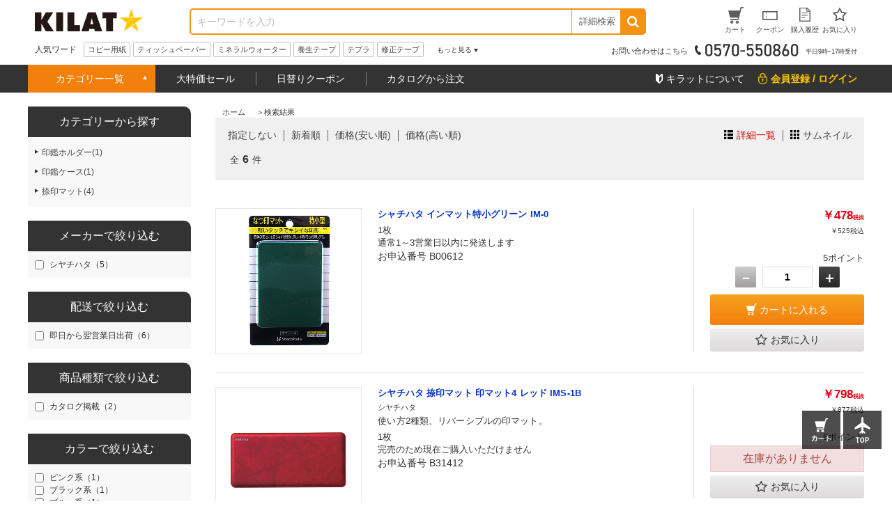

--- FILE ---
content_type: text/html; charset=utf-8
request_url: https://www.kilat.jp/shop/goods/search.aspx?search=x&min_price=500&max_price=999&genre=570
body_size: 22214
content:
<!DOCTYPE html>
<html data-browse-mode="P" lang="ja" >
<head>
<meta charset="UTF-8">
<title>商品検索－オフィス・現場用品の通販キラット【KILAT】</title>
<link rel="canonical" href="https://www.kilat.jp/shop/goods/search.aspx?genre=570&amp;max_price=999&amp;min_price=500&amp;search=x">


<meta name="description" content=" 通販ならキラット。【最短翌日配送】【1900円以上で送料無料】【カード決済可】-すべての法人・個人事業主さまにお買い得な商品サービスをお届けするサイトKILATです。">
<meta name="keywords" content=",オフィス用品,現場用品,通販,EC,KILAT,キラット,ワンステップ">

<meta name="wwwroot" content=""/>
<meta name="viewport" content="width=1200">
<meta name="wwwroot" content="" />
<link rel="stylesheet" type="text/css" href="https://ajax.googleapis.com/ajax/libs/jqueryui/1.12.1/themes/ui-lightness/jquery-ui.min.css">
<link rel="stylesheet" type="text/css" href="https://maxcdn.bootstrapcdn.com/font-awesome/4.7.0/css/font-awesome.min.css">
<link rel="stylesheet" type="text/css" href="/css/sys/reset.css">
<link rel="stylesheet" type="text/css" href="/css/sys/base.css">
<link rel="stylesheet" type="text/css" href="/css/sys/base_form.css">
<link rel="stylesheet" type="text/css" href="/css/sys/base_misc.css">
<link rel="stylesheet" type="text/css" href="/css/sys/layout.css">
<link rel="stylesheet" type="text/css" href="/css/sys/block_common.css">
<link rel="stylesheet" type="text/css" href="/css/sys/block_customer.css">
<link rel="stylesheet" type="text/css" href="/css/sys/block_goods.css">
<link rel="stylesheet" type="text/css" href="/css/sys/block_order.css">
<link rel="stylesheet" type="text/css" href="/css/sys/block_misc.css">
<link rel="stylesheet" type="text/css" href="/css/usr/base.css">
<link rel="stylesheet" type="text/css" href="/css/usr/layout.css">
<link rel="stylesheet" type="text/css" href="/css/usr/block.css">
<link rel="stylesheet" type="text/css" href="/css/usr/swiper.css">
<link rel="stylesheet" type="text/css" href="/css/usr/common.css">
<link rel="stylesheet" type="text/css" href="/css/usr/top.css">
<link rel="stylesheet" type="text/css" href="/css/usr/goods.css">
<link rel="stylesheet" type="text/css" href="/css/usr/genre.css">
<link rel="stylesheet" type="text/css" href="/css/usr/menu.css">
<script src="https://ajax.googleapis.com/ajax/libs/jquery/1.11.1/jquery.min.js"></script>
<script src="https://ajax.googleapis.com/ajax/libs/jqueryui/1.12.1/jquery-ui.min.js"></script>
<script src="/lib/jquery.cookie.js"></script>
<script src="/lib/jquery.balloon.js"></script>
<script src="/lib/goods/jquery.tile.min.js"></script>
<script src="/lib/modernizr-custom.js"></script>
<script src="/js/sys/common.js"></script>
<!--<script src="/js/sys/search_suggest.js"></script>-->
<script src="/js/sys/sys.js"></script>
<script src="/js/sys/ui.js"></script>
<script src="/js/usr/swiper.js"></script>
<script src="/js/usr/common.js"></script>
<link rel="SHORTCUT ICON" href="/favicon.ico">

<!--<script src="/js/sys/goods_ajax_cart.js"></script>-->

<!-- Google Tag Manager -->
<script>(function(w,d,s,l,i){w[l]=w[l]||[];w[l].push({'gtm.start':
new Date().getTime(),event:'gtm.js'});var f=d.getElementsByTagName(s)[0],
j=d.createElement(s),dl=l!='dataLayer'?'&l='+l:'';j.async=true;j.src=
'https://www.googletagmanager.com/gtm.js?id='+i+dl;f.parentNode.insertBefore(j,f);
})(window,document,'script','dataLayer','GTM-KPTQ5PM');</script>
<!-- End Google Tag Manager -->
<script src="/js/sys/goods_ajax_cart.js"></script>
<script src="/js/sys/goods_ajax_bookmark.js"></script>

<script src="/js/sys/goods_ajax_quickview.js"></script>
<meta property="ecb:GATrackingCode" content="UA-2387394-2">
<!-- Global site tag (gtag.js) - Google Analytics -->
<script async src="https://www.googletagmanager.com/gtag/js?id=UA-2387394-2"></script>
<script>
  window.dataLayer = window.dataLayer || [];
  function gtag(){dataLayer.push(arguments);}
  gtag('js', new Date());

  gtag('config', 'UA-2387394-2');



</script>





</head>
<body class="page-search" >



<div class="wrapper">
	
	
		
	
			<div class="pane-fixedarea">

<script type="text/javascript">
<!--
today = new Date();
today_year = today.getFullYear();
today_month = today.getMonth()+1;
today_date = today.getDate();
today_hour = today.getHours();

if((today_year == 2026) && (today_month == 1) && (today_date == 13)) {
document.write('<p class="block-header-line bg-point5">毎月5日・15日・25日 kILAT☆の日 POINT ALL 5倍</p>');
 }
if((today_year == 2026) && (today_month == 1) && (today_date == 15)) {
document.write('<p class="block-header-line bg-point5">毎月5日・15日・25日 kILAT☆の日 POINT ALL 5倍</p>');
 }
if((today_year == 2026) && (today_month == 1) && (today_date == 25)) {
document.write('<p class="block-header-line bg-point5">毎月5日・15日・25日 kILAT☆の日 POINT ALL 5倍</p>');
 }



if((today_year == 2025) && (today_month == 12) && (today_date == 9) && (today_hour > 15)) {
document.write('<p class="block-header-line bg-kssbefore">キラットスーパーセール告知</p>');
 }
if((today_year == 2025) && (today_month == 12) && (today_date == 10)) {
document.write('<p class="block-header-line bg-kssafter">キラットスーパーセール</p>');
 }
if((today_year == 2025) && (today_month == 12) && (today_date == 11)) {
document.write('<p class="block-header-line bg-kssafter">キラットスーパーセール</p>');
 }
if((today_year == 2025) && (today_month == 12) && (today_date == 12)) {
document.write('<p class="block-header-line bg-kssafter">キラットスーパーセール</p>');
 }


if((today_year == 2019) && (today_month == 11) && (today_date == 30)) {
document.write('<p class="block-header-line bg-ptkss">毎月10日・20日・30日 kILAT☆の日 POINT ALL 5倍＆KSS告知</p>');
 }

else {
document.write('');
 }

//-->
</script>

		<header class="pane-header" id="header">
			<div class="block-common--inner clearfix">
				<div class="block-header-logo">
					<a class="block-header-logo--link" href="/shop"><img class="block-header-logo--img" src="//dw4dgbtzbcxdk.cloudfront.net/img/usr/common/header_logo.png" alt="kILAT☆" ></a>
				</div><!-- / .block-header-logo -->

				<div class="block-global-search">
					<form name="frmSearch" method="get" action="/shop/goods/search.aspx">
						<input type="hidden" name="search" value="x">
						<input class="block-global-search--keyword js-suggest-search" type="text" value="" tabindex="1" id="keyword" placeholder="キーワードを入力" title="商品を検索する" name="keyword" data-suggest-submit="on" autocomplete="off">
						<button class="block-global-search--submit btn" type="submit" tabindex="1" name="search" value="search"><i class="fa fa-search" aria-hidden="true"></i></button>
					</form>
					<form class="block-global-search02" name="frmSearch" method="get" action="/shop/goods/search.aspx">
						<input type="hidden" name="search" value="x">
                        <div class="block-global-search--searchdetail">
							<p class="js-tips-click effect-hover">詳細検索</p>
							<div class="global-search--searchdetail-content block-tips-content js-tips-click-content">
								<div class="global-search--searchdetail-content-inner block-tips-content-inner">
									<dl class="global-search--searchdetail-category clearfix">
										<dt>カテゴリー</dt>
										<dd>
											<select name="genre">
												<option value="">すべてのカテゴリー</option>
												<option value="oa">コピー用紙・プリンター用紙</option>
												<option value="syokuhin">食品・飲料・産地直送</option>
												<option value="zakka">日用品・生活雑貨</option>
												<option value="toner">トナー・インク・OAサプライ</option>
												<option value="PC">パソコン周辺機器・メディア</option>
												<option value="denka">OA機器・電池・家電</option>
												<option value="office">事務用品・文房具</option>
												<option value="file">ファイル</option>
												<option value="sagyou">テープ・梱包・作業用品</option>
												<option value="kagu">オフィス家具・収納</option>
												<option value="me">医薬品・衛生・介護用品</option>
												<option value="kinitsu">100円ショップ／100円均一</option>
											</select>
										</dd>
									</dl>
									<dl class="global-search--searchdetail-keyword clearfix">
										<dt>キーワード</dt>
										<dd>
											<p><input class="search--searchdetail-input01" name="keyword" type="text" placeholder="キーワードを入力してください"></p>
											<p><label for="keyword01"><input type="radio" name="keyword_or" value="1"　id="keyword01" checked="checked">すべて</label><label for="keyword02"><input type="radio" name="keyword_or" value="0"　id="keyword02">いずれか</label> のキーワードを含む</p>

											<p><label for="keyword03"><input type="checkbox" id="keyword03" name="keyword_check" value="1">商品名、申込番号から探す<br></label></p>
											<p><input class="search--searchdetail-input02" type="text" placeholder="除外キーワードを入力してください" name="exclude_keyword">を除外する</p>
										</dd>
									</dl>
									<dl class="global-search--searchdetail-status clearfix">
										<dt>商品の状態</dt>
										<dd><label for="status01"><input type="radio" name="navigoods_stock" value="0" id="status01" checked="checked">すべて</label><label for="status02"><input type="radio" name="navigoods_stock" value="1" id="status02">在庫ありのみ</label></dd>
									</dl>
									<dl class="global-search--searchdetail-value clearfix">
										<dt>価格帯</dt>
										<dd><input class="search--searchdetail-input03" type="text" name="min_price" value="">円～<input class="search--searchdetail-input04" type="text" name="max_price" value="">円</dd>
									</dl>
									<dl class="global-search--searchdetail-change clearfix">
										<dt>並び替え</dt>
										<dd>
											<ul>
												<li><input type="radio" value="g" name="sort" checked="checked" id="change01"><label for="change01">指定なし</label></li>
												<li><input type="radio" value="sp" name="sort" id="change02"><label for="change02">価格安い</label></li>
												<li><input type="radio" value="spd" name="sort" id="change03"><label for="change03">価格高い</label></li>
												<li><input type="radio" value="ssd" name="sort" id="change04"><label for="change04">新着順</label></li>
											</ul>
										</dd>
									</dl>
									<div class="global-search--searchdetail-content-btn" id="btn_keyword">
										<p><input type="submit" value="この条件で検索"></p>
										<p><input type="reset" value="× 条件をクリア"></p>
									</div>
									<p class="search--searchdetail-content-close js-tips-click-close">× 閉じる</p>
								</div>
							</div>
						</div>
					</form>	
				</div><!-- / .block-global-search -->

				<div class="block-headernav">
					<ul class="block-headernav--item-list">
						<li><a class="effect-hover" href="/shop/cart/cart.aspx"><span class="block-headernav--cart-count js-cart-count">0</span><img src="//dw4dgbtzbcxdk.cloudfront.net/img/usr/common/header_link_icon_01.gif" alt=""><span>カート</span></a></li>
						<li><a class="effect-hover" href="/shop/customer/coupon.aspx"><img src="//dw4dgbtzbcxdk.cloudfront.net/img/usr/common/header_link_icon_02.gif" alt=""><span>クーポン</span></a></li>
						<li><a class="effect-hover" href="/shop/customer/history.aspx"><img src="//dw4dgbtzbcxdk.cloudfront.net/img/usr/common/header_link_icon_04.gif" alt=""><span>購入履歴</span></a></li>
						<li><a class="effect-hover" href="/shop/customer/bookmark.aspx"><img src="//dw4dgbtzbcxdk.cloudfront.net/img/usr/common/header_link_icon_05.gif" alt=""><span>お気に入り</span></a></li>
					</ul>
				</div><!-- / .block-headernav -->
			</div>

			<div class="block-common--inner js-scroll-hide clearfix">
				<div class="block-header-hotword">
					<p class="block-header-hotword-title">人気ワード</p>
					<div class="block-header-hotword-inner">
						<ul class="block-header-hotword-show-content">
							<li><a href="/shop/r/r2">コピー用紙</a></li>
							<li><a href="/shop/r/r1652">ティッシュペーパー</a></li>
							<li><a href="/shop/r/r1400">ミネラルウォーター</a></li>
							<li><a href="/shop/r/r2409">養生テープ</a></li>
							<li><a href="/shop/r/r988">テプラ</a></li>
							<li><a href="/shop/r/r419">修正テープ</a></li>
						</ul>
						<p class="block-header-hotword-more">もっと見る</p>
						<div class="block-header-hotword-more-content">
							<ul>
							<li><a href="/shop/r/r36">ラベルシール</a></li>
							<li><a href="/shop/r/r260">付箋</a></li>
							<li><a href="/shop/r/r1415">お茶</a></li>
							<li><a href="/shop/r/r2493">ダンボール</a></li>
							<li><a href="/shop/r/r1821">レジ袋</a></li>
							<li><a href="/shop/r/r1456">コーヒー</a></li>
							<li><a href="/shop/r/r1616">お菓子</a></li>
							<li><a href="/shop/r/r2508">ストレッチフィルム</a></li>
							</ul>
							<p class="block-header-hotword-close">閉じる</p>
						</div>
					</div><!-- / .block-header-hotword-inner -->
				</div><!-- / .block-header-hotword -->

				<div class="block-header-tel">
					<p>お問い合わせはこちら<img src="//dw4dgbtzbcxdk.cloudfront.net/img/usr/common/header_tel_text_01.gif" alt="0570-550860"><span>平日9時ｰ17時受付</span></p>
				</div>
			</div>
		</header>

		<nav class="pane-globalnav">
			<div class="block-common--inner clearfix">

				<!-- メガメニュー -->
				<div class="block-globalnav">
					<ul class="block-globalnav--itemlist">
						<li class="js-menu-hover-first">
							<a href="#">カテゴリー一覧</a>

							<ul class="block-globalnav--itemlist-first js-menu-hover-first-content">
								<li class="js-menu-hover-second">
									<a href="/shop/r/roa">コピー用紙・プリンター用紙</a>
									<div class="globalnav--itemlist-second js-menu-hover-second-content">
										<p class="globalnav--itemlist-second-title"><img src="//dw4dgbtzbcxdk.cloudfront.net/img/usr/common/globalnav_itemlist_icon01.png" alt="">コピー用紙・プリンター用紙</p>
										<div class="clearfix">
											<ul>
												<li><a href="/shop/r/r2">コピー用紙</a></li>
												<li><a href="/shop/r/r8">カラーコピー用紙</a></li>
												<li><a href="/shop/r/r16">FAX用紙/感熱紙</a></li>
												<li><a href="/shop/r/r21">ドットプリンタ専用紙</a></li>
												<li><a href="/shop/r/r23">名刺用紙</a></li>
												<li><a href="/shop/r/r27">帳票用紙</a></li>
												<li><a href="/shop/r/r36">ラベルシール（プリンター用）</a></li>
												<li><a href="/shop/r/r68">インクジェット用紙</a></li>
                                                <li><a href="/shop/r/r4388">レジロール</a></li>
												<li><a href="/shop/r/r79">大判プリンタ用紙</a></li>
											</ul>
											<div class="globalnav-menu-second-banner">
												<p><a href="/contents/copypaper/superw.html"><img src="/klt/banner/150/sw_150x150.jpg" alt="スーパーホワイト"></a></p>
												<p><a href="https://www.kilat.jp/shop/goods/search.aspx?filter2=189&amp;min_price=&amp;max_price=&amp;genre=8&amp;keyword=&amp;keyword_or=1&amp;exclude_keyword=&amp;navigoods_stock=0&amp;search=%E3%81%93%E3%81%AE%E6%9D%A1%E4%BB%B6%E3%81%A7%E6%A4%9C%E7%B4%A2&amp;variation="><img src="/klt/banner/150/colorcopy_150x150.jpg" alt="カラーコピー用紙"></a></p>
											</div>
										</div>
									</div>
								</li>


								<li class="js-menu-hover-second">
									<a href="/shop/r/rsyokuhin">食品・飲料・産地直送</a>
									<div class="globalnav--itemlist-second js-menu-hover-second-content">
										<p class="globalnav--itemlist-second-title"><img src="//dw4dgbtzbcxdk.cloudfront.net/img/usr/common/globalnav_itemlist_icon07.png" alt="">食品・飲料・産地直送</p>
										<div class="clearfix">
											<ul>
												<li><a href="/shop/r/r1398">バーゲン食品館</a></li>
												<li><a href="/shop/r/r1399">1缶50円ドリンク</a></li>
												<li><a href="/shop/r/r1400">水/ミネラルウォーター</a></li>
												<li><a href="/shop/r/r1406">ソフトドリンク</a></li>
												<li><a href="/shop/r/r1415">お茶/ウーロン茶</a></li>
												<li><a href="/shop/r/r1455">コーヒー/ミルク・シュガー</a></li>
												<li><a href="/shop/r/r1475">紅茶/ココア/ハーブティー</a></li>
												<li><a href="/shop/r/r1490">酒類</a></li>
												<li><a href="/shop/r/r1499">お米/餅/シリアル</a></li>                                                
												<li><a href="/shop/r/r1504">麺類</a></li>                                                
												<li><a href="/shop/r/r1515">スープ/みそ汁</a></li>                                                
												<li><a href="/shop/r/r1520">レトルト/インスタント食品/鍋スープ</a></li>                                                
												<li><a href="/shop/r/r1539">缶詰・瓶詰</a></li>                                                
												<li><a href="/shop/r/r1550">調味料</a></li>                                                
												<li><a href="/shop/r/r1565">健康食品・サプリメント</a></li>                                                
												<li><a href="/shop/r/r1616">お菓子・スイーツ</a></li>                                                
												<li><a href="/shop/r/r1630">おつまみ・珍味</a></li>                                                
												<li><a href="/shop/r/r1631">産地直送/ギフト</a></li>                                                

											</ul>
											<div class="globalnav-menu-second-banner">
												<p><a href="/shop/r/r1398/"><img src="/klt/banner/150/bargain_150x150.jpg" alt="バーゲン食品館"></a></p>
												<p><a href="/shop/r/r1400/"><img src="/klt/banner/150/water_150x150.jpg" alt="水・ミネラルウォーター"></a></p>
											</div>
										</div>
									</div>
								</li>



								<li class="js-menu-hover-second">
									<a href="/shop/r/rzakka">日用品・生活雑貨</a>
									<div class="globalnav--itemlist-second js-menu-hover-second-content">
										<p class="globalnav--itemlist-second-title"><img src="//dw4dgbtzbcxdk.cloudfront.net/img/usr/common/globalnav_itemlist_icon08.png" alt="">日用品・生活雑貨</p>
										<div class="clearfix">
											<ul>
												<li><a href="/shop/r/r1651/">ティッシュ・トイレットペーパー類</a></li>
												<li><a href="/shop/r/r1691/">洗剤・柔軟剤/台所・掃除洗剤</a></li>
												<li><a href="/shop/r/r1812/">ゴミ袋/掃除道具/洗濯用品</a></li>
												<li><a href="/shop/r/r1891/">除湿剤/虫よけ・殺虫剤・防虫剤</a></li>
												<li><a href="/shop/r/r1718/">消臭剤/芳香剤</a></li>
												<li><a href="/shop/r/r1730/">ハンドソープ/洗面・バス・トイレ用品</a></li>
												<li><a href="/shop/r/r1914/">使い捨て食器・容器/キッチン消耗品</a></li>
												<li><a href="/shop/r/r1951/">食器/キッチン用品/調理小物</a></li>
												<li><a href="/shop/r/r2199/">スリッパ・玄関用品/その他日用品</a></li>
												<li><a href="/shop/r/r2222/">防犯・防災用品</a></li>
												<li><a href="/shop/r/r2215/">美容・コスメ/身だしなみ用品</a></li>
												<li><a href="/shop/r/r3865/">温熱・冷却用品</a></li>
												<li><a href="/shop/r/r2279/">ベビー・子供用品</a></li>
												<li><a href="/shop/r/r2305/">ペット用品</a></li>


											</ul>
											<div class="globalnav-menu-second-banner">
												<p><a href="/shop/g/g3M3553/"><img src="/klt/banner/150/coreless_150x150.jpg" alt=""></a></p>
												<p><a href="/shop/goods/search.aspx?filter2=189&min_price=&max_price=&genre=1813&keyword=&keyword_or=1&exclude_keyword=%E3%83%AC%E3%82%B8%E8%A2%8B&navigoods_stock=0&search=%E3%81%93%E3%81%AE%E6%9D%A1%E4%BB%B6%E3%81%A7%E6%A4%9C%E7%B4%A2&variation="><img src="/klt/banner/150/garbagebag_150x150.jpg" alt="グラテスゴミ袋"></a></p>
											</div>
										</div>
									</div>
								</li>



								<li class="js-menu-hover-second">
									<a href="/shop/r/rtoner">トナー・インク・OAサプライ</a>
									<div class="globalnav--itemlist-second js-menu-hover-second-content">
										<p class="globalnav--itemlist-second-title"><img src="//dw4dgbtzbcxdk.cloudfront.net/img/usr/common/globalnav_itemlist_icon02.png" alt="">トナー・インク・OAサプライ</p>
										<div class="clearfix">
											<ul>
												<li><a href="/shop/r/r178/">インクカートリッジ</a></li>
												<li><a href="/shop/r/r87/">トナー/ドラムカートリッジ</a></li>
												<li><a href="/shop/r/r229/">FAX用インクフィルム・インクリボン</a></li>
												<li><a href="/shop/r/r203/">プリンタリボン</a></li>
												<li><a href="/shop/r/r252/">軽印刷機用インキ・その他サプライ</a></li>
											</ul>
											<div class="globalnav-menu-second-banner">
												<p><a href="/shop/e/eink/"><img src="/klt/banner/150/inkkan_150x150.jpg" alt="インク館"></a></p>
												<p><a href="/shop/e/ep10ink/"><img src="/klt/banner/150/ecopac_150x150.jpg" alt="ポイント10倍互換インク"></a></p>
											</div>
										</div>
									</div>
								</li>


								<li class="js-menu-hover-second">
									<a href="/shop/r/rPC">パソコン周辺機器・メディア</a>
									<div class="globalnav--itemlist-second js-menu-hover-second-content">
										<p class="globalnav--itemlist-second-title"><img src="//dw4dgbtzbcxdk.cloudfront.net/img/usr/common/globalnav_itemlist_icon06.png" alt="">パソコン周辺機器・メディア</p>
										<div class="clearfix">
											<ul>
												<li><a href="/shop/r/r1166/">USBメモリ・メモリカード</a></li>
												<li><a href="/shop/r/r1174/">記録メディア</a></li>
												<li><a href="/shop/r/r1187/">マウス・キーボード/パソコン周辺機器</a></li>
												<li><a href="/shop/r/r1263/">プリンター/スキャナー</a></li>
												<li><a href="/shop/r/r1254/">モニター/プロジェクター</a></li>
												<li><a href="/shop/r/r1275/">ケーブル/コネクター</a></li>
												<li><a href="/shop/r/r1339/">電源タップ/電源コード</a></li>
												<li><a href="/shop/r/r1346/">PC・スマートフォンアクセサリー</a></li>
												<li><a href="/shop/r/r1384/">エアダスター/OAクリーナー/OAフィルター</a></li>
												<li><a href="/shop/r/r1352/">ビジネスバッグ/スーツケース</a></li>
												<li><a href="/shop/r/r4418/">中古パソコン</a></li>
											</ul>
											<div class="globalnav-menu-second-banner">
												<p><a href="/shop/r/r1167/"><img src="/klt/banner/150/usbmemory_150x150.jpg" alt="USBメモリー"></a></p>
												<p><a href="/shop/r/r1340/"><img src="/klt/banner/150/oatap_150x150.jpg" alt="電源タップ"></a></p>
											</div>
										</div>
									</div>
								</li>


								<li class="js-menu-hover-second">
									<a href="/shop/r/rdenka">OA機器・電池・家電</a>
									<div class="globalnav--itemlist-second js-menu-hover-second-content">
										<p class="globalnav--itemlist-second-title"><img src="//dw4dgbtzbcxdk.cloudfront.net/img/usr/common/globalnav_itemlist_icon05.png" alt="">OA機器・電池・家電</p>
										<div class="clearfix">
											<ul>
												<li><a href="/shop/r/r899/">蛍光灯/電球</a></li>
												<li><a href="/shop/r/r961/">電池</a></li>
												<li><a href="/shop/r/r1029/">事務機器/電卓</a></li>
												<li><a href="/shop/r/r1041/">ラミネーター/ラミネートフィルム/パウチ</a></li>
												<li><a href="/shop/r/r987/">ラベルライター/テープ</a></li>
												<li><a href="/shop/r/r1037/">シュレッダー</a></li>
												<li><a href="/shop/r/r1074/">テレビ/カメラ/ドローン</a></li>
												<li><a href="/shop/r/r1100/">生活家電</a></li>
												<li><a href="/shop/r/r1129/">キッチン家電</a></li>
												<li><a href="/shop/r/r4438/">季節・空調家電</a></li>
											</ul>
											<div class="globalnav-menu-second-banner">
												<p><a href="/shop/goods/search.aspx?filter2=189&min_price=&max_price=&genre=961&keyword=&keyword_or=1&exclude_keyword=&navigoods_stock=0&search=%E3%81%93%E3%81%AE%E6%9D%A1%E4%BB%B6%E3%81%A7%E6%A4%9C%E7%B4%A2&variation="><img src="/klt/banner/150/kilatdenchi_150x150.jpg" alt="グラテス乾電池"></a></p>
												<p><a href="/shop/r/r900/"><img src="/klt/banner/150/keikoutou_150x150.jpg" alt=""></a></p>
											</div>
										</div>
									</div>
								</li>


								<li class="js-menu-hover-second">
									<a href="/shop/r/roffice">事務用品・文房具</a>
									<div class="globalnav--itemlist-second js-menu-hover-second-content">
										<p class="globalnav--itemlist-second-title"><img src="//dw4dgbtzbcxdk.cloudfront.net/img/usr/common/globalnav_itemlist_icon03.png" alt="">事務用品・文房具</p>
										<div class="clearfix">
											<ul>
												<li><a href="/shop/r/r425/">事務用品</a></li>
												<li><a href="/shop/r/r578/">封筒/伝票・帳簿</a></li>
												<li><a href="/shop/r/r260/">ふせん（付箋）</a></li>
												<li><a href="/shop/r/r358/">ボールペン</a></li>
												<li><a href="/shop/r/r377/">マーカー・蛍光ペン</a></li>
												<li><a href="/shop/r/r400/">鉛筆・シャープペン</a></li>
												<li><a href="/shop/r/r417/">消しゴム・修正用品</a></li>
												<li><a href="/shop/r/r313/">ノート/メモ</a></li>
												<li><a href="/shop/r/r2524/">袋・包装資材</a></li>
												<li><a href="/shop/r/r521/">名札/カードホルダー/腕章</a></li>
												<li><a href="/shop/r/r2564/">掲示用品</a></li>
												<li><a href="/shop/r/r670/">小物収納</a></li>
												<li><a href="/shop/r/r2615/">店舗用品</a></li>
												<li><a href="/shop/r/r539/">印鑑/スタンプ/朱肉</a></li>
												<li><a href="/shop/r/r641/">筆ペン・書道用品・画材</a></li>
												<li><a href="/shop/r/r697/">学童用品</a></li>
											</ul>
											<div class="globalnav-menu-second-banner">
												<p><a href="/shop/goods/search.aspx?filter1=315&filter1=39&min_price=&max_price=&genre=office&keyword=&keyword_or=1&exclude_keyword=&navigoods_stock=0&search=%E3%81%93%E3%81%AE%E6%9D%A1%E4%BB%B6%E3%81%A7%E6%A4%9C%E7%B4%A2&variation="><img src="/klt/banner/150/kilatbung_150x150.jpg" alt="キラットオリジナル文房具"></a></p>
												<p><a href="https://www.kilat.jp/shop/goods/search.aspx?search=x&keyword=%E3%82%AF%E3%83%A9%E3%83%95%E3%83%88%E5%B0%81%E7%AD%92&search=search"><img src="/klt/banner/150/craftenvelopes_150x150.jpg" alt="クラフト封筒"></a></p>
											</div>
										</div>
									</div>
								</li>

								<li class="js-menu-hover-second">
									<a href="/shop/r/rfile">ファイル</a>
									<div class="globalnav--itemlist-second js-menu-hover-second-content">
										<p class="globalnav--itemlist-second-title"><img src="//dw4dgbtzbcxdk.cloudfront.net/img/usr/common/globalnav_itemlist_icon04.png" alt="">ファイル</p>
										<div class="clearfix">
											<ul>
												<li><a href="/shop/r/r792/">クリアホルダー</a></li>
												<li><a href="/shop/r/r4371/">カードケース/クリアケース</a></li>
												<li><a href="/shop/r/r796/">フラットファイル</a></li>
												<li><a href="/shop/r/r801/">パイプ式ファイル</a></li>
												<li><a href="/shop/r/r809/">インデックス/リフィル</a></li>
												<li><a href="/shop/r/r822/">リングファイル</a></li>
												<li><a href="/shop/r/r833/">クリアーファイル</a></li>
												<li><a href="/shop/r/r887/">Zファイル（パンチレスファイル）</a></li>
												<li><a href="/shop/r/r841/">ボックスファイル/個別フォルダー</a></li>
												<li><a href="/shop/r/r863/">用箋挟/整理用ファイル</a></li>
												<li><a href="/shop/r/r883/">収納ケース・ボックス</a></li>
												<li><a href="/shop/r/r886/">その他 ファイル</a></li>
											</ul>
											<div class="globalnav-menu-second-banner">
												<p><a href="/shop/goods/search.aspx?search=x&genre=file&filter2=189&keyword_or=1&keyword=%e3%83%a1%e3%83%83%e3%82%b7%e3%83%a5%e3%82%b1%e3%83%bc%e3%82%b9&navigoods_stock=0"><img src="/klt/banner/150/meshcase_150x150.jpg" alt="メッシュケース"></a></p>
												<p><a href="/shop/goods/search.aspx?filter1=317&filter2=903&filter2=900&filter2=901&filter2=904&filter2=902&filter2=905&min_price=&max_price=&genre=file&keyword=&keyword_or=1&exclude_keyword=&navigoods_stock=0&search=%E3%81%93%E3%81%AE%E6%9D%A1%E4%BB%B6%E3%81%A7%E6%A4%9C%E7%B4%A2&variation="><img src="/klt/banner/150/file_kingjim_150x150.jpg" alt=""></a></p>
											</div>
										</div>
									</div>
								</li>




								<li class="js-menu-hover-second">
									<a href="/shop/r/rsagyou">テープ・梱包・作業用品</a>
									<div class="globalnav--itemlist-second js-menu-hover-second-content">
										<p class="globalnav--itemlist-second-title"><img src="//dw4dgbtzbcxdk.cloudfront.net/img/usr/common/globalnav_itemlist_icon09.png" alt="">テープ・梱包・作業用品</p>
										<div class="clearfix">
											<ul>
												<li><a href="/shop/r/r2402/">テープ</a></li>
												<li><a href="/shop/r/r2493/">ダンボール</a></li>
												<li><a href="/shop/r/r2508/">ストレッチフィルム</a></li>
												<li><a href="/shop/r/r2492/">緩衝材/荷札</a></li>
												<li><a href="/shop/r/r3133/">作業用手袋</a></li>
												<li><a href="/shop/r/r2461/">結束用品/輪ゴム/ひも</a></li>
												<li><a href="/shop/r/r3199/">作業着/安全靴/ユニフォーム</a></li>
												<li><a href="/shop/r/r2674/">台車/コンテナ/運搬機器</a></li>
												<li><a href="/shop/r/r2836/">脚立/足場台</a></li>
												<li><a href="/shop/r/r2859/">養生資材</a></li>
												<li><a href="/shop/r/r2900/">屋外用品/照明・電気用品</a></li>
												<li><a href="/shop/r/r2919/">安全用品/作業環境用品</a></li>
												<li><a href="/shop/r/r3044/">潤滑/接着/補修/化学製品</a></li>
												<li><a href="/shop/r/r4347/">工具</a></li>
											</ul>
											<div class="globalnav-menu-second-banner">
												<p><a href="/shop/goods/search.aspx?search=x&genre=&keyword=3M6776+3M6777&keyword_or=0&exclude_keyword=&navigoods_stock=0&min_price=&max_price=&sort=g"><img src="/klt/banner/150/opptape_150x150.jpg" alt="OPPテープ"></a></p>

												<p><a href="/shop/goods/search.aspx?search=x&keyword=%E3%83%80%E3%83%B3%E3%83%9C%E3%83%BC%E3%83%AB"><img src="/klt/banner/150/danboru_150x150.jpg" alt="ダンボール"></a></p>
											</div>
										</div>
									</div>
								</li>

                                
								<li class="js-menu-hover-second">
									<a href="/shop/r/rkagu">オフィス家具・収納</a>
									<div class="globalnav--itemlist-second js-menu-hover-second-content">
										<p class="globalnav--itemlist-second-title"><img src="//dw4dgbtzbcxdk.cloudfront.net/img/usr/common/globalnav_itemlist_icon13.png" alt="">オフィス家具・収納</p>
										<div class="clearfix">
											<ul>
												<li><a href="/shop/r/r3876/">オフィスチェア/パイプ椅子</a></li>
												<li><a href="/shop/r/r3904/">オフィスデスク・事務机/袖机</a></li>
												<li><a href="/shop/r/r3951/">パーテーション/間仕切り/衝立</a></li>
												<li><a href="/shop/r/r4075/">書庫/収納家具</a></li>
												<li><a href="/shop/r/r4118/">ロッカー/シューズボックス/物置</a></li>
												<li><a href="/shop/r/r3961/">受付/応接/待合室用家具</a></li>
												<li><a href="/shop/r/r4105/">メタルラック/ワイヤーラック/スチールラック</a></li>
												<li><a href="/shop/r/r4109/">収納ケース・ボックス</a></li>
												<li><a href="/shop/r/r4133/">ホワイトボード</a></li>
												<li><a href="/shop/r/r3982/">オフィスインテリア（玄関・室内）</a></li>
												<li><a href="/shop/r/r4059/">ゴミ箱/ダストボックス/ペール</a></li>
												<li><a href="/shop/r/r4126/">耐火金庫</a></li>
											</ul>
											<div class="globalnav-menu-second-banner">
												<p><a href="/shop/g/gJ02358/"><img src="/klt/banner/150/pipechair_150x150.jpg" alt="パイプ椅子"></a></p>
												<!--<p><a href="/shop/goods/search.aspx?search=x&keyword=%E9%A3%9B%E6%B2%AB%E9%98%B2%E6%AD%A2&search=search"><img src="/klt/banner/150/himatupanel_150x150.jpg" alt="飛沫パネル"></a></p>-->
											</div>
										</div>
									</div>
								</li>


								<li class="js-menu-hover-second">
									<a href="/shop/r/rme">医薬品・衛生・介護用品</a>
									<div class="globalnav--itemlist-second js-menu-hover-second-content">
										<p class="globalnav--itemlist-second-title"><img src="//dw4dgbtzbcxdk.cloudfront.net/img/usr/common/globalnav_itemlist_icon12.png" alt="">医薬品・衛生・介護用品</p>
										<div class="clearfix">
											<ul>
												<li><a href="/shop/r/r3421/">医薬品</a></li>
												<li><a href="/shop/r/r3631/">医療用品</a></li>
												<li><a href="/shop/r/r3641/">マスク</a></li>
												<li><a href="/shop/r/r3648/">使い捨て手袋</a></li>
												<li><a href="/shop/r/r3710/">消毒/除菌用品</a></li>
												<li><a href="/shop/r/r3750/">オーラルケア・口腔ケア用品</a></li>
												<li><a href="/shop/r/r3775/">ケア用品</a></li>
												<li><a href="/shop/r/r3721/">ガーゼ/包帯/衛生材料</a></li>
												<li><a href="/shop/r/r3766/">大人用おむつ</a></li>
												<li><a href="/shop/r/r3786/">介護用品</a></li>
											</ul>
											<div class="globalnav-menu-second-banner">
												<p><a href="/shop/r/r3641"><img src="/klt/banner/150/mask_150x150.jpg" alt="マスク"></a></p>
												<p><a href="/shop/r/r3421"><img src="/klt/banner/150/drag_150x150.jpg" alt="医薬品"></a></p>
											</div>
										</div>
									</div>
								</li>



								<li class="js-menu-hover-second">
									<a href="/shop/r/rkinitsu">100円ショップ/100円均一</a>
									<div class="globalnav--itemlist-second js-menu-hover-second-content">
										<p class="globalnav--itemlist-second-title"><img src="//dw4dgbtzbcxdk.cloudfront.net/img/usr/common/globalnav_itemlist_icon14.png" alt="">100円ショップ/100円均一</p>
										<div class="clearfix">
											<ul>
												<li><a href="/shop/r/r4155/">食品・飲料（100均）</a></li>
												<li><a href="/shop/r/r4168/">収納用品（100均）</a></li>
												<li><a href="/shop/r/r4173/">キッチン用品（100均）</a></li>
												<li><a href="/shop/r/r4188/">清掃用品（100均）</a></li>
												<li><a href="/shop/r/r4192/">洗濯用品（100均）</a></li>
												<li><a href="/shop/r/r4195/">トイレ用品（100均）</a></li>
												<li><a href="/shop/r/r4196/">お風呂・洗面用品（100均）</a></li>
												<li><a href="/shop/r/r4200/">リビング用品（100均）</a></li>
												<li><a href="/shop/r/r4207/">衛生用品（100均）</a></li>
												<li><a href="/shop/r/r4211/">理美容（100均）</a></li>
												<li><a href="/shop/r/r4216/">レジャー用品（100均）</a></li>
												<li><a href="/shop/r/r4220/">防災用品（100均）</a></li>
												<li><a href="/shop/r/r4221/">ホビー用品（100均）</a></li>
												<li><a href="/shop/r/r4233/">文房具（100均）</a></li>
												<li><a href="/shop/r/r4411/">均一価格</a></li>
											</ul>
											<div class="globalnav-menu-second-banner">
												<p><a href="/shop/pages/100lp.aspx"><img src="/klt/banner/150/100matome_150x150.jpg" alt=""></a></p>
												<!--<p><a href="/shop/r/r4171/"><img src="/klt/banner/150/deskstorage_150x150.jpg" alt=""></a></p>-->
											</div>
										</div>
									</div>
								</li>

								<!--<li class="js-menu-hover-second">
									<a href="/shop/r/r4249">オーダーメイド品</a>
									<div class="globalnav--itemlist-second js-menu-hover-second-content">
										<p class="globalnav--itemlist-second-title"><img src="//dw4dgbtzbcxdk.cloudfront.net/img/usr/common/globalnav_itemlist_icon15.png" alt="">オーダーメイド品</p>
										<div class="clearfix">
											<ul>
												<li><a href="">別製印鑑・はんこ</a></li>
											</ul>
											<div class="globalnav-menu-second-banner">
												<p><a href=""><img src="//dw4dgbtzbcxdk.cloudfront.net/img/usr/common/globalnav_itemlist_banner01.jpg" alt=""></a></p>
												<p><a href=""><img src="//dw4dgbtzbcxdk.cloudfront.net/img/usr/common/globalnav_itemlist_banner02.jpg" alt=""></a></p>
											</div>
										</div>
									</div>
								</li>-->
                                
							</ul>
						</li>
						<li><a href="/shop/e/edaitokka/">大特価セール</a></li>
						<li><a href="/shop/e/ecalender/">日替りクーポン</a></li>
						<li><a href="/shop/quickorder/quickorder.aspx">カタログから注文</a></li>
					</ul><!-- / .block-globalnav--item-list -->
				</div>

				<!-- ログイン前表示 -->
				<div class="block-globalnav--logout clearfix">
					<!-- キラットについて -->
					<div class="block-aboutus js-tips-hover">
						<p class="block-aboutus--title">キラットについて</p>
						<div class="block-aboutus--content js-tips-hover-content block-tips-content">
							<div class="block-tips-content-inner">
								<div class="block-aboutus--links clearfix">
									<ul>
										<li><a href="/shop/pages/firstcustomer.aspx">初めての方へ</a></li>
										<li><a href="/shop/contact/contact.aspx">お問い合わせ</a></li>
										<li><a href="/shop/pages/guide.aspx">ご利用ガイド</a></li>
										<!--<li><a href="/shop/pages/sitemap.aspx">サイトマップ</a></li>-->
									</ul>
									<ul>
										<li><a href="http://www.kilat.co.jp/" target="_blank">会社概要</a></li>
										<li><a href="/shop/pages/terms.aspx">ご利用規約</a></li>
										<li><a href="/shop/pages/privacypolicy.aspx">プライバシーポリシー</a></li>
										<li><a href="/shop/pages/tokushoho.aspx">特定商取引法に基づく表記</a></li>
										<li><a href="/shop/pages/drugrules.aspx">医薬品の販売について</a></li>
									</ul>
								</div>
								<ul class="block-aboutus--trademark">
									<li><img src="//dw4dgbtzbcxdk.cloudfront.net/img/usr/common/footer_mark_01.jpg" alt="日本通信販売協会"></li>
									<li><img src="//dw4dgbtzbcxdk.cloudfront.net/img/usr/common/footer_mark_02.jpg" alt="プライバシーマーク"></li>
									<li><img src="//dw4dgbtzbcxdk.cloudfront.net/img/usr/common/footer_mark_04.jpg" alt="JOIFA"></li>
								</ul>
							</div>
						</div>
					</div>
					<!-- / .block-globalnav--aboutus -->
					<!-- 会員登録 ログイン -->
					<div class="block-login js-tips-hover">
						<p class="block-login--title">会員登録 / ログイン</p>
						<div class="block-login--content js-tips-hover-content block-tips-content">
							<div class="block-tips-content-inner">
								<p class="block-login--loginbtn"><a class="effect-hover" href="/shop/customer/menu.aspx">ログイン</a></p>
								<p class="block-login--forgot"><a href="/shop/customer/askpass.aspx">ID/パスワードをお忘れの方</a></p>
								<p>初めてご利用になる方</p>
								<p class="block-login--memberbtn"><a class="effect-hover" href="/shop/customer/authmail.aspx">新規会員登録</a></p>
							</div>
						</div>
					</div>
					<!-- / .block-globalnav--aboutus -->
				</div><!-- / .block-globalnav--logout -->
			</div>
		</nav>
	</div><!-- / .pane-fixedarea -->

	<!--<div class="block-alerttext">
		<p><a href="/shop/t/t1012/">キラットWEBサイト9年ぶりのリニューアルオープン！</a></p>
	</div>-->
<script type="text/javascript">
<!--
today = new Date();
today_year = today.getFullYear();
today_month = today.getMonth()+1;
today_date = today.getDate();
today_hour = today.getHours();

if((today_year == 2021) && (today_month == 7) && (today_date == 19)) {
document.write('<div style="max-width:1200px; margin: 0px auto;"><a href="/shop/pages/cuponpage.aspx"><img src="/klt/banner/1200/cpbanner_1200x45.jpg" width="100%"></a></div>');
 }
if((today_year == 2021) && (today_month == 7) && (today_date == 20)) {
document.write('<div style="max-width:1200px; margin: 0px auto;"><a href="/shop/pages/cuponpage.aspx"><img src="/klt/banner/1200/cpbanner_1200x45.jpg" width="100%"></a></div>');
 }
else {
document.write('');
 }

//-->
</script>


			
				<style type="text/css">
.pc_display_none {display: none;}
</style>
			
	
	
<div class="pane-contents">
<div class="container">
	
	<div class="pane-left-menu">
		<div id="block_of_leftmenu_top" class="block-left-menu-top">


		


</div>
<div id="block_of_leftmenu_middle" class="block-left-menu-middle">


		


</div>
<div id="block_of_genretree" class="block-genre-tree">

<style type="text/css">
#inkserach_left{display:none;}
.inkserach_left_li {
	padding: 5px 3px 5px 10px;
	text-indent: 0;
}
</style>
<div id="inkserach_left">
<script type = "text/javascript" src="/js/usr/ink_kataban.js"></script>
<div class="block-filter" style="padding-bottom:0" onLoad="functionName()">
<h2 class="block-genre-tree--header" style="background:rgba(10,90,240,1);">プリンター機種から検索</h2>

<ul class="block-genre-tree"  style="background:#c3e3f324;padding:4px 0;">
	<form name="formName" method="post" action="./pathToProgramFile">
	
	<li class="block-filter-option-items inkserach_left_li"><!--選択肢その1-->
			<p style="font-weight:600">1.メーカー名</p>
		<select name = "selectName1" onChange="functionName(1)" style="width: 180px">
			<option value="">選択してください</option>
			<option value = "EPSON">エプソン（EPSON）</option>
			<option value = "CANON">キヤノン（Canon）</option>
			<option value = "HP">HP（ヒューレット・パッカード）</option>
			<option value = "BROTHER">ブラザー（brother）</option>
			<option value = "RICOH">リコー（RICOH）</option>	
		</select>
	</li>
	<li class="block-filter-option-items inkserach_left_li"><!--選択肢その2（選択肢その1の項目によって変化）-->
		<p style="font-weight:600">2.シリーズ名</p>
		<select name = "selectName2" onChange="functionName(2)" style="width: 180px ">
			<option value=""></option>
		</select>
	</li>
	<li class="block-filter-option-items inkserach_left_li"><!--選択肢その3（選択肢その2の項目によって変化）-->
		<p style="font-weight:600">3.型番</p>
		<select name = "selectName3" style="width:180px">
			<option value=""></option>
		</select>
	</li>

	<li class="action" style="padding: 5px 3px 5px 10px;">
		<input type="button" name="search" value="この条件で検索" class="btn btn-default block-search-goods--search-btn" onclick="OnButtonClick();"/>
	</li>
	</form>
</ul>

</div>
</div>

<h2 class="block-genre-tree--header">カテゴリーから探す</h2>
<ul class="block-genre-tree--items block-genre-tree--level1">

	<li class="block-genre-tree--item">


	<a href="/shop/goods/search.aspx?search=x&amp;genre=572&amp;max_price=999&amp;min_price=500"><span>印鑑ホルダー(1)</span></a>

	
	</li>
	<li class="block-genre-tree--item">


	<a href="/shop/goods/search.aspx?search=x&amp;genre=573&amp;max_price=999&amp;min_price=500"><span>印鑑ケース(1)</span></a>

	
	</li>
	<li class="block-genre-tree--item">


	<a href="/shop/goods/search.aspx?search=x&amp;genre=574&amp;max_price=999&amp;min_price=500"><span>捺印マット(4)</span></a>

	
	</li>
</ul>


<div id="block_of_filter" class="block-filter">
	<form id="frmFilterList" name="frm" class="block-filter--form" method="get" action="/shop/goods/search.aspx?search=x">


	
	
		<div id="div_filter1" class="block-filter--list js-filter-box block-filter--close">
	<div class="block-filter--list-inner">
		<h2 class="block-sidenav--titlebox-title js-filter-box-inner-label">メーカーで絞り込む</h3>

		<div class="js-accordion">
			<div class="block-filter-option-items"><input name="filter1" type="checkbox" id="filtercode1_453" value="453" /><label class="checkbox" for="filtercode1_453">シヤチハタ（5）</label></div>
		</div>
	</div>
</div><div id="div_filter3" class="block-filter--list js-filter-box block-filter--close">
	<div class="block-filter--list-inner">
		<h2 class="block-sidenav--titlebox-title js-filter-box-inner-label">配送で絞り込む</h3>

		<div class="js-accordion">
			<div class="block-filter-option-items"><input name="filter3" type="checkbox" id="filtercode3_即日から翌営業日出荷" value="即日から翌営業日出荷" /><label class="checkbox" for="filtercode3_即日から翌営業日出荷">即日から翌営業日出荷（6）</label></div>
		</div>
	</div>
</div><div id="div_filter5" class="block-filter--list js-filter-box block-filter--close">
	<div class="block-filter--list-inner">
		<h2 class="block-sidenav--titlebox-title js-filter-box-inner-label">商品種類で絞り込む</h3>

		<div class="js-accordion">
			<div class="block-filter-option-items"><input name="filter5" type="checkbox" id="filtercode5_カタログ掲載" value="カタログ掲載" /><label class="checkbox" for="filtercode5_カタログ掲載">カタログ掲載（2）</label></div>
		</div>
	</div>
</div><div id="div_filter8" class="block-filter--list js-filter-box block-filter--close">
	<div class="block-filter--list-inner">
		<h2 class="block-sidenav--titlebox-title js-filter-box-inner-label">カラーで絞り込む</h3>

		<div class="js-accordion">
			<div class="block-filter-option-items"><input name="filter8" type="checkbox" id="filtercode8_ピンク系" value="ピンク系" /><label class="checkbox" for="filtercode8_ピンク系">ピンク系（1）</label></div><div class="block-filter-option-items"><input name="filter8" type="checkbox" id="filtercode8_ブラック系" value="ブラック系" /><label class="checkbox" for="filtercode8_ブラック系">ブラック系（1）</label></div><div class="block-filter-option-items"><input name="filter8" type="checkbox" id="filtercode8_ブルー系" value="ブルー系" /><label class="checkbox" for="filtercode8_ブルー系">ブルー系（1）</label></div><div class="block-filter-option-items"><input name="filter8" type="checkbox" id="filtercode8_ホワイト系" value="ホワイト系" /><label class="checkbox" for="filtercode8_ホワイト系">ホワイト系（1）</label></div><div class="block-filter-option-items"><input name="filter8" type="checkbox" id="filtercode8_レッド系" value="レッド系" /><label class="checkbox" for="filtercode8_レッド系">レッド系（1）</label></div>
		</div>
	</div>
</div>
	


			<div class="form-group block-search-goods--price">
				<p class="block-sidenav--titlebox-title">価格帯で絞り込む</p>

				<div class="block-sidenav--titlebox-content">
						<div class="block-sidenav--search-value">

						
						</div>
						<div class="form-control"><input value="500" type="text" name="min_price" maxlength="15" ><span>円～</span><input value="999" type="text" name="max_price" maxlength="15" ><span>円</span></div>
				</div>


			</div>

			
			<input type="hidden" name="genre" value="570">
			
			<div class="form-group block-search-goods--keyword">
			<h2 class="block-sidenav--titlebox-title">キーワード</h2>
				<div class="form-control">
					<input value="" size="25" type="text" name="keyword" maxlength="30" autocomplete="off" class="js-suggest-search" data-suggest-submit="off">
					<input name="keyword_or" type="radio" id="keyword_or_1" value="1" checked /><label class="radio" for="keyword_or_1">すべて</label><input name="keyword_or" type="radio" id="keyword_or_0" value="0" /><label class="radio" for="keyword_or_0">いずれか</label>のキーワードを含む<hr>
					<input id="keyword_check" type="checkbox" name="keyword_check" value="1" >
					<label for="keyword_check" class="checkbox"><span>商品名、申込番号から探す</span></label>
					<hr>
					<input value="" size="25" type="text" name="exclude_keyword" maxlength="30" autocomplete="off" class="js-suggest-search" data-suggest-submit="off">
					を除外する
				</div>
			</div>
			<div class="form-group block-search-goods--keyword">
			<h2 class="block-sidenav--titlebox-title">商品の状態</h2>
				<div class="form-control">
					<input name="navigoods_stock" type="radio" id="navigoods_stock_0" value="0" checked /><label class="radio" for="navigoods_stock_0">すべて</label><input name="navigoods_stock" type="radio" id="navigoods_stock_1" value="1" /><label class="radio" for="navigoods_stock_1">在庫ありのみ</label>
				</div>
			</div>

			<div class="action-wrap"><div class="action">
				<input type="submit" name="search" value="この条件で検索" class="btn btn-default block-search-goods--search-btn">
				<input type="hidden" name="variation" value="">
				<input type="button" value="× クリア" class=" block-search-goods--reset-btn">
			</div></div>
		</form>
</div>
<script src="/js/sys/goods_filter.js" type="text/javascript"></script>




</div>
<div id="block_of_leftmenu_bottom" class="block-left-menu-bottom">


		
				<div class="block-sidenav--banner">

                    <p><a href="/shop/e/ecalender/"><img src="/klt/banner/234/calendarbanner_234x100.jpg" alt="日替わりクーポンカレンダー"></a></p>
                    <p><a href="/shop/e/edaitokka/"><img src="/klt/banner/234/daitokka_234x100.jpg" alt="大特価セール"></a></p>

                    <p><a href="/shop/e/egrates/"><img src="/klt/banner/234/grates_234x100.jpg" alt="グラテス"></a></p>

					<p><a href="https://www.yoromaru.jp/shop/default.aspx" target="_blank"><img src="/klt/banner/234/yorologo_234x100.gif" alt="個人向けサイト　よろずやマルシェ"></a></p>

				</div>
                
                
                
			<!--<div class="block-sidenav--freehtml">
				</div>-->
                
                

				
				<div class="block-sidenav--calendar">
					<div class="block-footer--body--calendar">
						<div class="cal_wrapper" id="cal0"></div>
						<div class="cal_info">
							<ul>
								<li class="day--holiday">お問い合わせ・出荷作業はお休み<br></li>
								<li class="day--pointup">キラットの日全品ポイント5倍開催日</li>
							</ul>
						</div>
						<script src="/js/usr/calendar.js"></script>
					</div>
				</div>



</div>


	</div>
	
	<main class="pane-main">
		<div class="block-search-goods">
	
		<div class="block-topic-path">
			<ul class="block-topic-path--list">
				<li class="block-topic-path--item__home">
					<a href="https://www.kilat.jp/shop/">ホーム</a>
				</li>
				<li class="block-topic-path--item__current">
                   ＞<span>検索結果</span>
				</li>
			</ul>
		</div>





	
	
	
	<div class="block-goods-list--display-style-items--wrap"><div class="block-goods-list--display-style-items">
<ul><li class="navStyle__D_ active"><span>詳細一覧</span></li>
<li class="navStyle__T_"><a href="/shop/goods/search.aspx?max_price=999&amp;style=T&amp;genre=570&amp;min_price=500&amp;search=x">サムネイル</a></li>
</ul>
</div></div>

	
<script type="text/javascript">
var crsirefo_jscart = "";
</script>


<input type="hidden" value="daaa1dea983aac34b9e78e3b43cd60340cbd6d1aa6520585f970f16db3e07a01" id="js_crsirefo_hidden">


<div class="block-goods-list--sort-order-items--wrap"><div class="block-goods-list--sort-order-items">
<ul><li><a href="/shop/goods/search.aspx?max_price=999&amp;sort=g&amp;genre=570&amp;min_price=500&amp;search=x">指定しない
                                         </a></li>
<li><a href="/shop/goods/search.aspx?max_price=999&amp;sort=ssd&amp;genre=570&amp;min_price=500&amp;search=x">新着順
                                         </a></li>
<li><a href="/shop/goods/search.aspx?max_price=999&amp;sort=sp&amp;genre=570&amp;min_price=500&amp;search=x">価格(安い順)
                                         </a></li>
<li><a href="/shop/goods/search.aspx?max_price=999&amp;sort=spd&amp;genre=570&amp;min_price=500&amp;search=x">価格(高い順)</a></li>
</ul>
</div></div>

<div class="block-goods-list--pager-top block-goods-list--pager pager">
	<div class="pager-total"><span class="pager-count">全<span>6</span>件</span></div>
	
</div>

<div class="block-goods-list-d">
	<ul class="block-goods-list-d--items">
		<li>
	<div class="block-goods-list-d--item-body js-enhanced-ecommerce-item">
		<div class="block-goods-list-d--image">

			<a href="/shop/g/gB00612/" title="シャチハタ インマット特小グリーン IM-0" class="js-enhanced-ecommerce-image"><figure class="img-center"><img alt="シャチハタ インマット特小グリーン IM-0" src="//dw4dgbtzbcxdk.cloudfront.net/img/goods/S/B00612_1.jpg"></figure></a>




		</div>
		<div class="block-goods-list-d--item-description">
			<div class="block-goods-list-d--item-details">
				<div class="block-goods-list-d--item-details-left">



			<div class="block-goods-list-d--goods-name"><a href="/shop/g/gB00612/" title="シャチハタ インマット特小グリーン IM-0" data-category="捺印マット(574)" data-brand="" class="js-enhanced-ecommerce-goods-name">シャチハタ インマット特小グリーン IM-0</a></div>




	


			<div class="block-goods-list-d--comment"></div>



				<div class="block-goods-list-d--spec-items">

					<div class="block-goods-list-d--spec-attr2">1枚</div>







					<div class="block-goods-list-d--spec-stock">通常1～3営業日以内に発送します</div>


				</div>

				
				<div class="block-goods-list-d--goods-code">
					お申込番号&nbsp;B00612
				</div>

				</div>


				<div class="block-goods-list-d--add-cart">
						

						<div class="block-goods-list-d--price-infos">
							
		
							<div class="block-goods-list-d--net-price net-price">￥478<span>税抜</span></div>
							<div class="block-goods-list-d--price price js-enhanced-ecommerce-goods-price">￥525<span>税込</span></div>
		

		
		
		

						
						</div>


						
						<div class="block-goods-list-d--point">5ポイント
							
						</div>
						
						




	
	
						<div class="conversion-cart-sum">
								<div class="cart-sum-countarea">
									<div class="cart-sum-minus js-count-minus">－</div>
									<input name="qty" type="text" value="1" data-limited-min="1" data-limited-max="999"><!-- data-limitedは購入上限 -->
									<div class="cart-sum-plus js-count-plus">＋</div>
								</div>
						</div>
						<a class="block-list-add-cart-btn btn btn-primary js-animation-add-cart js-enhanced-ecommerce-add-cart" href="/shop/cart/cart.aspx?goods=B00612">カートに入れる</a>
		
	
	
	

				<div class="block-goods-favorite">

				<a class="block-goods-favorite--btn btn btn-default js-animation-bookmark" href="javascript:location.href='https://www.kilat.jp/shop/customer/bookmark.aspx?goods=B00612&crsirefo_hidden='+ jQuery('#js_crsirefo_hidden').val()"><i class="fa fa-star-o" aria-hidden="true"></i>お気に入り</a>
				</div>


				</div>


			</div>
			<div class="block-goods-list-d--goods-comment">


			</div>

			
		</div>
	</div>
</li>
<li>
	<div class="block-goods-list-d--item-body js-enhanced-ecommerce-item">
		<div class="block-goods-list-d--image">

			<a href="/shop/g/gB31412/" title="シヤチハタ 捺印マット 印マット4 レッド IMS-1B" class="js-enhanced-ecommerce-image"><figure class="img-center"><img alt="シヤチハタ 捺印マット 印マット4 レッド IMS-1B" src="//dw4dgbtzbcxdk.cloudfront.net/img/goods/S/B31412_1.jpg"></figure></a>




		</div>
		<div class="block-goods-list-d--item-description">
			<div class="block-goods-list-d--item-details">
				<div class="block-goods-list-d--item-details-left">



			<div class="block-goods-list-d--goods-name"><a href="/shop/g/gB31412/" title="シヤチハタ 捺印マット 印マット4 レッド IMS-1B" data-category="捺印マット(574)" data-brand="シヤチハタ(453)" class="js-enhanced-ecommerce-goods-name">シヤチハタ 捺印マット 印マット4 レッド IMS-1B</a></div>




	
			<div class="block-goods-list-d--category">
				シヤチハタ  
			</div>
	


			<div class="block-goods-list-d--comment">使い方2種類、リバーシブルの印マット。</div>



				<div class="block-goods-list-d--spec-items">

					<div class="block-goods-list-d--spec-attr2">1枚</div>







					<div class="block-goods-list-d--spec-stock">完売のため現在ご購入いただけません</div>


				</div>

				
				<div class="block-goods-list-d--goods-code">
					お申込番号&nbsp;B31412
				</div>

				</div>


				<div class="block-goods-list-d--add-cart">
						

						<div class="block-goods-list-d--price-infos">
							
		
							<div class="block-goods-list-d--net-price net-price">￥798<span>税抜</span></div>
							<div class="block-goods-list-d--price price js-enhanced-ecommerce-goods-price">￥877<span>税込</span></div>
		

		
		
		

						
						</div>


						
						<div class="block-goods-list-d--point">8ポイント
							
						</div>
						
						




	
	
	
		<div class="block-no-stock">
	<div class="block-no-stock--message">在庫がありません</div>
</div>

	
	

				<div class="block-goods-favorite">

				<a class="block-goods-favorite--btn btn btn-default js-animation-bookmark" href="javascript:location.href='https://www.kilat.jp/shop/customer/bookmark.aspx?goods=B31412&crsirefo_hidden='+ jQuery('#js_crsirefo_hidden').val()"><i class="fa fa-star-o" aria-hidden="true"></i>お気に入り</a>
				</div>


				</div>


			</div>
			<div class="block-goods-list-d--goods-comment">


			</div>

			
		</div>
	</div>
</li>
<li>
	<div class="block-goods-list-d--item-body js-enhanced-ecommerce-item">
		<div class="block-goods-list-d--image">

			<a href="/shop/g/gB31413/" title="シヤチハタ 捺印マット 印マット4 ブラック IMS-1A" class="js-enhanced-ecommerce-image"><figure class="img-center"><img alt="シヤチハタ 捺印マット 印マット4 ブラック IMS-1A" src="//dw4dgbtzbcxdk.cloudfront.net/img/goods/S/B31413_1.jpg"></figure></a>




		</div>
		<div class="block-goods-list-d--item-description">
			<div class="block-goods-list-d--item-details">
				<div class="block-goods-list-d--item-details-left">



			<div class="block-goods-list-d--goods-name"><a href="/shop/g/gB31413/" title="シヤチハタ 捺印マット 印マット4 ブラック IMS-1A" data-category="捺印マット(574)" data-brand="シヤチハタ(453)" class="js-enhanced-ecommerce-goods-name">シヤチハタ 捺印マット 印マット4 ブラック IMS-1A</a></div>




	
			<div class="block-goods-list-d--category">
				シヤチハタ  
			</div>
	


			<div class="block-goods-list-d--comment">使い方2種類、リバーシブルの印マット。</div>



				<div class="block-goods-list-d--spec-items">

					<div class="block-goods-list-d--spec-attr2">1枚</div>







					<div class="block-goods-list-d--spec-stock">通常1～3営業日以内に発送します</div>


				</div>

				
				<div class="block-goods-list-d--goods-code">
					お申込番号&nbsp;B31413
				</div>

				</div>


				<div class="block-goods-list-d--add-cart">
						

						<div class="block-goods-list-d--price-infos">
							
		
							<div class="block-goods-list-d--net-price net-price">￥798<span>税抜</span></div>
							<div class="block-goods-list-d--price price js-enhanced-ecommerce-goods-price">￥877<span>税込</span></div>
		

		
		
		

						
						</div>


						
						<div class="block-goods-list-d--point">8ポイント
							
						</div>
						
						




	
	
						<div class="conversion-cart-sum">
								<div class="cart-sum-countarea">
									<div class="cart-sum-minus js-count-minus">－</div>
									<input name="qty" type="text" value="1" data-limited-min="1" data-limited-max="999"><!-- data-limitedは購入上限 -->
									<div class="cart-sum-plus js-count-plus">＋</div>
								</div>
						</div>
						<a class="block-list-add-cart-btn btn btn-primary js-animation-add-cart js-enhanced-ecommerce-add-cart" href="/shop/cart/cart.aspx?goods=B31413">カートに入れる</a>
		
	
	
	

				<div class="block-goods-favorite">

				<a class="block-goods-favorite--btn btn btn-default js-animation-bookmark" href="javascript:location.href='https://www.kilat.jp/shop/customer/bookmark.aspx?goods=B31413&crsirefo_hidden='+ jQuery('#js_crsirefo_hidden').val()"><i class="fa fa-star-o" aria-hidden="true"></i>お気に入り</a>
				</div>


				</div>


			</div>
			<div class="block-goods-list-d--goods-comment">


			</div>

			
		</div>
	</div>
</li>
<li>
	<div class="block-goods-list-d--item-body js-enhanced-ecommerce-item">
		<div class="block-goods-list-d--image">

			<a href="/shop/g/gB31421/" title="シヤチハタ 印鑑ケース シクオス デュオ ホワイト CPM-A2/H" class="js-enhanced-ecommerce-image"><figure class="img-center"><img alt="シヤチハタ 印鑑ケース シクオス デュオ ホワイト CPM-A2/H" src="//dw4dgbtzbcxdk.cloudfront.net/img/goods/S/B31421_1.jpg"></figure></a>




		</div>
		<div class="block-goods-list-d--item-description">
			<div class="block-goods-list-d--item-details">
				<div class="block-goods-list-d--item-details-left">



			<div class="block-goods-list-d--goods-name"><a href="/shop/g/gB31421/" title="シヤチハタ 印鑑ケース シクオス デュオ ホワイト CPM-A2/H" data-category="印鑑ケース(573)" data-brand="シヤチハタ(453)" class="js-enhanced-ecommerce-goods-name">シヤチハタ 印鑑ケース シクオス デュオ ホワイト CPM-A2/H</a></div>




	
			<div class="block-goods-list-d--category">
				シヤチハタ  
			</div>
	


			<div class="block-goods-list-d--comment">フタが印マットの印章ケース。</div>



				<div class="block-goods-list-d--spec-items">

					<div class="block-goods-list-d--spec-attr2">1個</div>







					<div class="block-goods-list-d--spec-stock">通常1～3営業日以内に発送します</div>


				</div>

				
				<div class="block-goods-list-d--goods-code">
					お申込番号&nbsp;B31421
				</div>

				</div>


				<div class="block-goods-list-d--add-cart">
						

						<div class="block-goods-list-d--price-infos">
							
		
							<div class="block-goods-list-d--net-price net-price">￥638<span>税抜</span></div>
							<div class="block-goods-list-d--price price js-enhanced-ecommerce-goods-price">￥701<span>税込</span></div>
		

		
		
		

						
						</div>


						
						<div class="block-goods-list-d--point">7ポイント
							
						</div>
						
						




	
	
						<div class="conversion-cart-sum">
								<div class="cart-sum-countarea">
									<div class="cart-sum-minus js-count-minus">－</div>
									<input name="qty" type="text" value="1" data-limited-min="1" data-limited-max="999"><!-- data-limitedは購入上限 -->
									<div class="cart-sum-plus js-count-plus">＋</div>
								</div>
						</div>
						<a class="block-list-add-cart-btn btn btn-primary js-animation-add-cart js-enhanced-ecommerce-add-cart" href="/shop/cart/cart.aspx?goods=B31421">カートに入れる</a>
		
	
	
	

				<div class="block-goods-favorite">

				<a class="block-goods-favorite--btn btn btn-default js-animation-bookmark" href="javascript:location.href='https://www.kilat.jp/shop/customer/bookmark.aspx?goods=B31421&crsirefo_hidden='+ jQuery('#js_crsirefo_hidden').val()"><i class="fa fa-star-o" aria-hidden="true"></i>お気に入り</a>
				</div>


				</div>


			</div>
			<div class="block-goods-list-d--goods-comment">


			</div>

			
		</div>
	</div>
</li>
<li>
	<div class="block-goods-list-d--item-body js-enhanced-ecommerce-item">
		<div class="block-goods-list-d--image">

			<a href="/shop/g/gB31422/" title="シヤチハタ 捺印マット 印マット4 特小 ブルー IM-0ブルー" class="js-enhanced-ecommerce-image"><figure class="img-center"><img alt="シヤチハタ 捺印マット 印マット4 特小 ブルー IM-0ブルー" src="//dw4dgbtzbcxdk.cloudfront.net/img/goods/S/B31422_1.jpg"></figure></a>




		</div>
		<div class="block-goods-list-d--item-description">
			<div class="block-goods-list-d--item-details">
				<div class="block-goods-list-d--item-details-left">



			<div class="block-goods-list-d--goods-name"><a href="/shop/g/gB31422/" title="シヤチハタ 捺印マット 印マット4 特小 ブルー IM-0ブルー" data-category="捺印マット(574)" data-brand="シヤチハタ(453)" class="js-enhanced-ecommerce-goods-name">シヤチハタ 捺印マット 印マット4 特小 ブルー IM-0ブルー</a></div>




	
			<div class="block-goods-list-d--category">
				シヤチハタ  
			</div>
	


			<div class="block-goods-list-d--comment">美しい印影が捺せる印マット。</div>



				<div class="block-goods-list-d--spec-items">

					<div class="block-goods-list-d--spec-attr2">1枚</div>







					<div class="block-goods-list-d--spec-stock">通常1～3営業日以内に発送します</div>


				</div>

				
				<div class="block-goods-list-d--goods-code">
					お申込番号&nbsp;B31422
				</div>

				</div>


				<div class="block-goods-list-d--add-cart">
						

						<div class="block-goods-list-d--price-infos">
							
		
							<div class="block-goods-list-d--net-price net-price">￥478<span>税抜</span></div>
							<div class="block-goods-list-d--price price js-enhanced-ecommerce-goods-price">￥525<span>税込</span></div>
		

		
		
		

						
						</div>


						
						<div class="block-goods-list-d--point">5ポイント
							
						</div>
						
						




	
	
						<div class="conversion-cart-sum">
								<div class="cart-sum-countarea">
									<div class="cart-sum-minus js-count-minus">－</div>
									<input name="qty" type="text" value="1" data-limited-min="1" data-limited-max="999"><!-- data-limitedは購入上限 -->
									<div class="cart-sum-plus js-count-plus">＋</div>
								</div>
						</div>
						<a class="block-list-add-cart-btn btn btn-primary js-animation-add-cart js-enhanced-ecommerce-add-cart" href="/shop/cart/cart.aspx?goods=B31422">カートに入れる</a>
		
	
	
	

				<div class="block-goods-favorite">

				<a class="block-goods-favorite--btn btn btn-default js-animation-bookmark" href="javascript:location.href='https://www.kilat.jp/shop/customer/bookmark.aspx?goods=B31422&crsirefo_hidden='+ jQuery('#js_crsirefo_hidden').val()"><i class="fa fa-star-o" aria-hidden="true"></i>お気に入り</a>
				</div>


				</div>


			</div>
			<div class="block-goods-list-d--goods-comment">


			</div>

			
		</div>
	</div>
</li>
<li>
	<div class="block-goods-list-d--item-body js-enhanced-ecommerce-item">
		<div class="block-goods-list-d--image">

			<a href="/shop/g/gB32435/" title="シヤチハタ 印鑑ホルダー ハンコ・ベンリN ピンク CPHN-A2" class="js-enhanced-ecommerce-image"><figure class="img-center"><img alt="シヤチハタ 印鑑ホルダー ハンコ・ベンリN ピンク CPHN-A2" src="//dw4dgbtzbcxdk.cloudfront.net/img/goods/S/B32435_1.jpg"></figure></a>




		</div>
		<div class="block-goods-list-d--item-description">
			<div class="block-goods-list-d--item-details">
				<div class="block-goods-list-d--item-details-left">



			<div class="block-goods-list-d--goods-name"><a href="/shop/g/gB32435/" title="シヤチハタ 印鑑ホルダー ハンコ・ベンリN ピンク CPHN-A2" data-category="印鑑ホルダー(572)" data-brand="シヤチハタ(453)" class="js-enhanced-ecommerce-goods-name">シヤチハタ 印鑑ホルダー ハンコ・ベンリN ピンク CPHN-A2</a></div>




	
			<div class="block-goods-list-d--category">
				シヤチハタ  
			</div>
	


			<div class="block-goods-list-d--comment">お手持ちのハンコを入れるだけで、ワンタッチで捺せる！</div>



				<div class="block-goods-list-d--spec-items">

					<div class="block-goods-list-d--spec-attr2">1個</div>




					<div class="block-goods-list-d--spec-variation">
						  ピンク
					</div>




					<div class="block-goods-list-d--spec-stock">完売のため現在ご購入いただけません</div>


				</div>

				
				<div class="block-goods-list-d--goods-code">
					お申込番号&nbsp;B32435
				</div>

				</div>


				<div class="block-goods-list-d--add-cart">
						

						<div class="block-goods-list-d--price-infos">
							
		
							<div class="block-goods-list-d--net-price net-price">￥498<span>税抜</span></div>
							<div class="block-goods-list-d--price price js-enhanced-ecommerce-goods-price">￥547<span>税込</span></div>
		

		
		
		

						
						</div>


						
						<div class="block-goods-list-d--point">5ポイント
							
						</div>
						
						




	
	
	
		<div class="block-no-stock">
	<div class="block-no-stock--message">在庫がありません</div>
</div>

	
	

				<div class="block-goods-favorite">

				<a class="block-goods-favorite--btn btn btn-default js-animation-bookmark" href="javascript:location.href='https://www.kilat.jp/shop/customer/bookmark.aspx?goods=B32435&crsirefo_hidden='+ jQuery('#js_crsirefo_hidden').val()"><i class="fa fa-star-o" aria-hidden="true"></i>お気に入り</a>
				</div>


				</div>


			</div>
			<div class="block-goods-list-d--goods-comment">


			</div>

			
		</div>
	</div>
</li>

	</ul>
</div>
<div class="block-goods-list--pager-bottom block-goods-list--pager pager">
	<div class="pager-total"><span class="pager-count">全<span>6</span>件</span></div>
	
</div>



	
	<!-- レコメンド -->
<div id="reco3"></div>
<!-- /レコメンド -->
</div>
	</main>
	<div class="pane-right-menu">
		
<script type="text/javascript">
	var crsirefo_jscart = "";
</script>


<div id="block_of_itemhistory" class="block-recent-item">
<h2 class="block-recent-item--header">最近見た商品</h2>
<div id="itemHistory" class="block-recent-item--body">
	<div id="itemHistoryDetail" class="block-recent-item--items">
	<input type="hidden" value="daaa1dea983aac34b9e78e3b43cd60340cbd6d1aa6520585f970f16db3e07a01" id="js_crsirefo_hidden">
	</div>
	<div id="historyCaution" class="block-recent-item--message">
		<span id="messNothing" class="hidden block-recent-item--empty-message"><!--最近見た商品がありません。--></span>
		<span id="messRedraw" class="hidden block-recent-item--history-message">履歴を残す場合は、"履歴を残す"をクリックしてください。</span>
	</div>
	<div id="itemHistoryButton" class="block-recent-item--keep-history"></div>
	<input type="hidden" id="js_leave_History" value="0" />
	<script src="/js/sys/goods_history.js"></script>
</div>
</div>


	</div>
</div>
</div>




	
	<div class="pane-footer">
		<div class="container">
			<p id="footer_pagetop" class="block-page-top"><a href="#header"></a></p>
			
			
					<footer class="pane-footer">
		<!-- お問い合わせ -->
		<div class="block-contact">
			<div class="block-common--inner">
				<div class="block-contact--box block-contact--tel">
					<dl>
						<dt>お電話でのお問い合わせ・ご注文</dt>
						<dd class="block-contact--box-link"><img src="//dw4dgbtzbcxdk.cloudfront.net/img/usr/common/footer_contact_btn_01.jpg" alt="キラットカスタマーセンター"></dd>
						<dd>お掛け間違いのないようお願いします<br>受付時間外のとき、つながりにくいときは申し訳ございませんが、<br>お問合せフォームにてお問合せください</dd>
						<dd><span>お電話でのご注文は２回目よりお承ります<br>ご注文が初めてのお客様は<a href="/shop/customer/authmail.aspx">こちら</a>から会員登録を</span></dd>
					</dl>
				</div>
				<div class="block-contact--box block-contact--mailform">
					<dl>
						<dt>メールでのお問い合わせ</dt>
						<dd class="block-contact--box-link"><a href="/shop/contact/contact.aspx"><img src="//dw4dgbtzbcxdk.cloudfront.net/img/usr/common/footer_contact_btn_02.jpg" alt="お問い合わせフォームへ"></a></dd>
						<!--<dd class="block-contact--text-large">メールまたはフォームからのお問合せにつきましては<br><span>24時間以内に返信</span>させていただきます</dd>-->
						<dd>※土曜・日曜・祝日・連休の中日の場合、翌対応日に<br>早急にご返信させていただきます</dd>
					</dl>
				</div>
			</div>
		</div><!-- / .block-contact -->
		
		<div class="block-footer--navi clearfix">
			<!--<p class="block-footer--pagetop js-smoothscroll"><a href="#"><img src="//dw4dgbtzbcxdk.cloudfront.net/img/usr/common/footer_pagetop.gif" alt="TOP"></a></p>-->
			<div class="block-common--inner">
				<div class="footer--navi-category">
					<p class="footer--navi-category-title">カテゴリー</p>
					<ul>
                    
						<li><a href="/shop/r/roa">コピー用紙・プリンター用紙</a></li>
						<li><a href="/shop/r/rsyokuhin">食品・飲料・産地直送</a></li>
						<li><a href="/shop/r/rzakka">日用品・生活雑貨</a></li>
						<li><a href="/shop/r/rtoner">トナー・インク・OAサプライ</a></li>
						<li><a href="/shop/r/rPC">パソコン周辺機器・メディア</a></li>
						<li><a href="/shop/r/rdenka">OA機器・電池・家電</a></li>
						<li><a href="/shop/r/roffice">事務用品・文房具</a></li>
						<li><a href="/shop/r/rfile">ファイル</a></li>
						<li><a href="/shop/r/rsagyou">テープ・梱包・作業用品</a></li>
						<li><a href="/shop/r/rkagu">オフィス家具・収納</a></li>
						<li><a href="/shop/r/rme">医薬品・衛生・介護用品</a></li>
						<li><a href="/shop/r/rkinitsu">100円ショップ / 100円均一</a></li>
					</ul>
				</div>
				<div class="footer--navi-category">
					<p class="footer--navi-category-title">特集ページ</p>
					<ul>
						<li><a href="/contents/copypaper/index.html">コピー用紙特集</a></li>
						<li><a href="/shop/e/ecalender/">日替わりクーポンカレンダー</a></li>
						<li><a href="/shop/pages/100lp.aspx">100円均一まとめ買い</a></li>
						<li><a href="/shop/e/edaitokka/">大特価セール</a></li>
						<li><a href="/shop/e/ebs-main/">バーゲン食品館</a></li>
						<li><a href="/shop/e/eink/">インク館</a></li>
						<li><a href="/shop/e/ezakkalim/">日用品ワゴンセール</a></li>
						<li><a href="/shop/e/ebasic/">キラット定番アイテム</a></li>
						<li><a href="/shop/e/ep10sale/">ポイント10倍セール</a></li>
					</ul>
				</div>
				<div class="footer--navi-category">
					<p class="footer--navi-category-title">ショッピングメニュー</p>
					<ul>
						<!--<li><a href="">カテゴリから探す</a></li>-->
						<!--<li><a href="">メーカーから探す</a></li>-->
						<!--<li><a href="">シリーズから探す</a></li>-->
						<!--<li><a href="">詳細検索</a></li>-->
						<!--<li><a href="/shop/pages/sitemap.aspx">サイトマップ</a></li>-->
						<!--<li><a href="">すべての商品一覧</a></li>-->
						<li><a href="/shop/customer/menu.aspx">マイページ/ログイン</a></li>
						<li><a href="/shop/customer/history.aspx">購入履歴</a></li>
						<li><a href="/shop/customer/point.aspx">ポイント履歴</a></li>
						<li><a href="/shop/customer/bookmark.aspx">お気に入りリスト</a></li>
						<li><a href="/shop/customer/coupon.aspx">クーポン</a></li>
						<li><a href="/shop/cart/cart.aspx">ショッピングカート</a></li>
					</ul>
				</div>
				<div class="footer--navi-category">
					<p class="footer--navi-category-title">ご利用ガイド</p>
					<ul>
						<li><a href="/shop/pages/guide.aspx">ご利用ガイド</a></li>
						<li><a href="/shop/pages/firstcustomer.aspx">初めましての方</a></li>
						<li><a href="/shop/pages/order.aspx ">ご注文の流れ</a></li>
						<!--<li><a href="/shop">お支払方法</a></li>-->
						<!--<li><a href="/shop">送料・配送について</a></li>-->
						<li><a href="/shop/contact/contact.aspx">ご質問・お問い合わせ</a></li>
						<li><a href="/shop/pages/member.aspx">会員登録について</a></li>
						<li><a href="/shop/pages/receipt.aspx">領収書発行について</a></li>
						<!--<li><a href="/shop">返品・交換について</a></li>-->
						<li><a href="/shop/pages/faq.aspx">よくある質問(FAQ)</a></li>
					</ul>
				</div>
			</div>
		</div><!-- / .block-footer--navi -->

		<div class="block-footer--trademark">
			<div class="block-common--inner">
				<ul>
					<li> <a href="https://www.jadma.or.jp/" target="_blank"><img src="//dw4dgbtzbcxdk.cloudfront.net/img/usr/common/footer_mark_01.jpg" alt="日本通信販売協会"></a>
						<p>ワンステップは公益社団法人<br>
					  日本通信販売協会の会員です。</p>
				  </li>
					<li> <a href="https://privacymark.jp/" target="_blank"><img src="/img/usr/common/footer_mark_02_2.jpg" alt="プライバシーマーク"></a>
						<p>ワンステップは個人情報保護に取り組む<br>
					  企業を示す「プライバシーマーク」を<br>取得しています。</p>
				  </li>
					<li> <a href="https://tokyo.birdlife.org/" target="_blank"><img src="//dw4dgbtzbcxdk.cloudfront.net/img/usr/common/footer_mark_03.jpg" alt="BirdLife INTERNATIONAL"></a>
						<p>ワンステップは、鳥類を指標にして<br>
					  自然の保全を目的とする国際NGO<br>「バードライフ・アジア」を応援しています。</p>
				  </li>
						<li><a href="http://www.joifa.or.jp/" target="_blank"><img src="//dw4dgbtzbcxdk.cloudfront.net/img/usr/common/footer_mark_04.jpg" alt="JOIFA"></a>
						<p>ワンステップは一般社団法人<br>
						  日本オフィス家具協会 JOIFAに<br>加盟しています。</p>
				  </li>
				</ul>
			</div>
		</div><!-- / .block-footer--trademark -->

		<div class="block-footer--bottom">
			<div class="block-common--inner">
				<ul class="block-footer--bottom-link">
					<li><a href="http://www.kilat.co.jp/" target="_blank">会社概要</a></li>
					<li><a href="https://www.kilat.jp/shop/pages/tokushoho.aspx">特定商取引に関する表記</a></li>
					<li><a href="https://www.kilat.jp/shop/pages/drugrules.aspx">医薬品の販売について</a></li>
					<li><a href="https://www.kilat.jp/shop/pages/terms.aspx">利用規約</a></li>
					<li><a href="https://www.kilat.jp/shop/pages/privacypolicy.aspx">プライバシーポリシー</a></li>
					<li><a href="/shop/contact/contact.aspx">お問い合わせ</a></li>
				</ul>

				<!--<p class="footer--bottom-copyright">Copyright &copy; 2000-2020 ONE STEP Co.,LTD All rights Reserve.</p>
				<p class="footer--bottom-logo"><img src="//dw4dgbtzbcxdk.cloudfront.net/img/usr/common/footer_logo.gif" alt="株式会社ワンステップ KILAT☆"></p>-->

                <div style="text-align:right;">
                       <p><a href="https://www.kilat.co.jp/" target="_blank"><img src="/img/usr/common/ft_os_logo.png" style="max-width: 130px;margin-bottom: 8px;"></a></p>
                       <p style="font-size:14px;line-height: 18px;">Copyright &copy; ONESTEP Co.,Ltd.<br>All Rights Reserved.</p>
                </div>

			</div>
		</div><!-- / .block-footer--bottom -->
	</footer>
	
	<div class="pane-fixedbox">
		<p class="block-fixedbox--pagetop js-smoothscroll">
        <!--<input style="vertical-align: bottom;" type="image" src="/klt/banner/common/chat-icon.gif" onClick="window.open('about:blank', 'chatdealer_Exp0qxNv83', 'top=0,left=0,height=600,width=400').location.href='https://app1.chatdealer.jp:443/chat/chatPage?vgAtxt=Exp0qxNv83&amp;vgSid=1';return false;">-->
        <a href="/shop/cart/cart.aspx"><img src="//dw4dgbtzbcxdk.cloudfront.net/img/usr/common/cartright_button.png" alt="カートへ"></a>
        <a href="#"><img src="//dw4dgbtzbcxdk.cloudfront.net/img/usr/common/footer_pagetop.gif" alt="TOP"></a>
        </p>
		<!--<p class="block-fixedbox--chat"><img src="//dw4dgbtzbcxdk.cloudfront.net/img/usr/common/common_chat_img_01.gif" alt="チャットエリア"></p>-->
	</div>
			
		</div>
	</div>
</div>
<script type="text/javascript" src="//kilat-corporation-f-s.snva.jp/js/naviplus_suggestitem_view.js" charset='UTF-8' ></script> 
<script type="text/javascript" src="//kilat-corporation-f-s.snva.jp/js/naviplus_suggest.js" charset='UTF-8' ></script> 
<link href="//kilat-corporation-f-s.snva.jp/css/naviplus_suggest.css" rel="stylesheet" crossorigin type="text/css" /> 
<script type="text/javascript" charset=”UTF-8”>
 NPSuggest.bind({  
 	server: "kilat-corporation-f-s.snva.jp",  
 	accountID: "kilat_corporation",  
 	inputAreaID: "keyword",  
 	submitBtnID: "btn_keyword",   
 	categoryAreaID: "",   
 	fieldAreaID: "",  
 	field: "",  
 	categoryName: "",  
 	suggestAreaClass: "np-keyword-suggest",  
 	itemListClass: "np-item-suggest",  
 	maxSuggest: 7,  
 	matchMode: "prefix",  // 前方一致("prefix") / 部分一致("partial")
 	alwaysOnTop: false,  
 	sortType: 1,  
 	minimumChar: 0,  
 	overlayMode: "off",  
 	overlayPlaceHolder: "",  
 	furigana: true,  
 	suggestHighlight: "off",  
 	suggestAreaXcordinate: 0,  
 	suggestAreaYcordinate: 0, 
 　　recommendItemEnabled: "on",         // キーワード関連商品を表示するかどうか(画像表示) "on" / "off"
 　　recommendItemAreaTitle: "検索結果", // キーワード関連商品を表示の際のタイトル
 　　recommendItemAreaPosition: "right", // キーワード関連商品の表示位置 "right" / "left" / "bottom"
 　　recommendItemTiming: "input",       // 商品詳細を表示するタイミングを指定
 　　recommendItemLimitWidth: 768,       //  商品詳細を表示させる画面幅

 }); 
</script><!-- レコメンド -->
<script type="text/javascript" src="//r4.snva.jp/javascripts/reco/2/sna.js?k=es0cEk6GFZwOD"></script>
<script type="text/javascript">
__snahost = "r4.snva.jp";
recoConstructer({
  k: "es0cEk6GFZwOD",
  recommend: {
    rule: {
      tmpl: 3, target_id: "reco3" ,
      kwd: ""
    }
  }
});
</script>
<!-- /レコメンド -->
<!--
<div id="cookieBox">
	<div class="block-cookie-consent">
		<div class="block-cookie-consent--text">
	Cookie利用について<br>　このウェブサイトはCookieを使用しています。このサイトを利用することにより、<a href="https://www.kilat.jp/shop/pages/privacypolicy.aspx">プライバシーポリシー</a>に同意したことになります。</div>
		<div id="consentButton" class="block-cookie-consent--btn">承諾する</div>
	</div>
</div>
<script src="/js/sys/cookie_policy.js" defer></script>
-->
</body>
</html>
